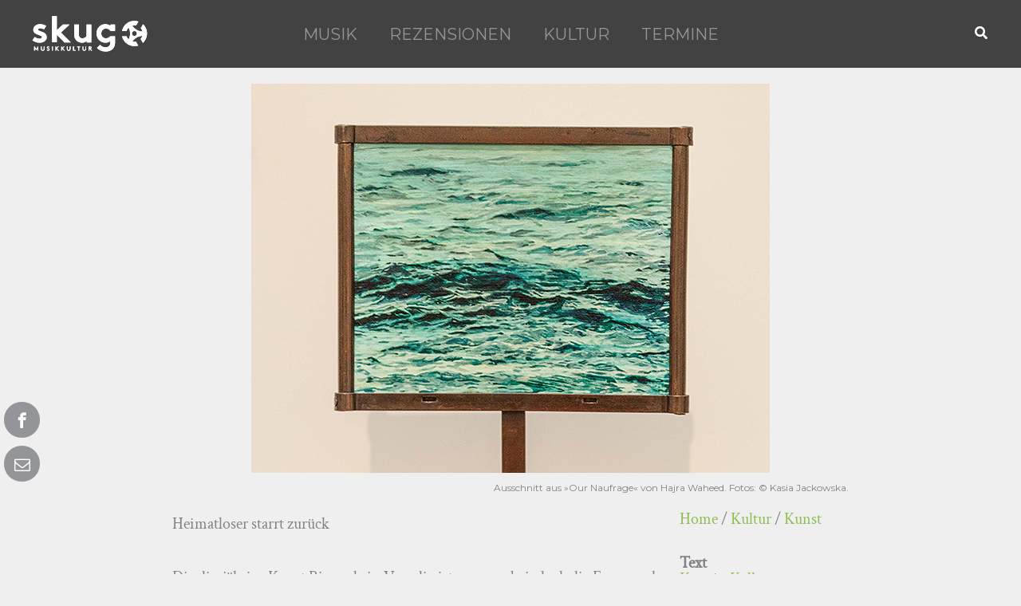

--- FILE ---
content_type: text/css
request_url: https://skug.at/wp-content/themes/astra-child/style.css?ver=1.0.0
body_size: 1514
content:
/**
Theme Name: Astra Child
Author: Brainstorm Force
Author URI: http://wpastra.com/about/
Description: Astra is the fastest, fully customizable & beautiful theme suitable for blogs, personal portfolios and business websites. It is very lightweight (less than 50KB on frontend) and offers unparalleled speed. Built with SEO in mind, Astra comes with schema.org code integrated so search engines will love your site. Astra offers plenty of sidebar options and widget areas giving you a full control for customizations. Furthermore, we have included special features and templates so feel free to choose any of your favorite page builder plugin to create pages flexibly. Some of the other features: # WooCommerce Ready # Responsive # Compatible with major plugins # Translation Ready # Extendible with premium addons # Regularly updated # Designed, Developed, Maintained & Supported by Brainstorm Force. Looking for a perfect base theme? Look no further. Astra is fast, fully customizable and beautiful theme!
Version: 1.0.0
License: GNU General Public License v2 or later
License URI: http://www.gnu.org/licenses/gpl-2.0.html
Text Domain: astra-child
Template: astra
*/
<style>
/*tec begin*/
:root{
	--tec-font-family-sans-serif: "Montserrat",sans-serif !important;
	--tec-font-size-3: 0.8em;
	--tec-font-size-4: 0.8em;
	--tec-font-size-10: 1.5em;
}
.tribe_events {
  font-size: 0.8em;
}
.tribe-events-widget-events-list a {
border-bottom: 0 !important;
}
.tribe-events-widget-events-list a:hover {
color:#8CBE4F !important;
border-bottom: 0 !important;
}
.tribe-common-h6 {
 color: #939598 !important;
 font-size: 0.7rem !important;
}
.tribe-common-h7 {
 font-size: 0.7rem !important;
 font-weight: inherit !important;
}
.tribe-common-b2 {
 opacity: .5;
 font-size: 0.6rem !important;
}
.tribe-common--breakpoint-medium.tribe-events .tribe-events-l-container {
  padding-bottom: 0;
  padding-top: 0;
}
.single-tribe_events .tribe-events-event-image {
display: none;
}
.single-tribe_events .post-navigation {
display: none;
}
.tribe-events-widget-events-list__view-more-link {
display:none;
}
.tribe-events-single a{
	border-bottom:0;
}
.tribe-events-event-meta.primary, .tribe-events-event-meta.secondary {
  width: 100%;
}
/*tec end*/
.montserrat{
	font-family:montserrat;
}
.ft{
	line-height:1.6;
}
.wp-caption .wp-caption-text {
    font-family: Montserrat, sans-serif;
  font-weight: 400;
  font-size: 0.6rem;
  text-align: right;
}
/*pagination begin*/
.uabb-blogs-pagination {
  font-family: "Montserrat",sans-serif;
	font-size:14px;
  text-transform: uppercase;
}
.uabb-blogs-pagination li:hover a.page-numbers {
  color:#8CBE4F;
}
/*pagination end*/
.fl-rich-text a:hover{
	text-decoration:underline !important;
}
.fl-builder-content .smallcaps a:hover{
	text-decoration:underline !important;
}
.uabb-blog-posts ul.slick-dots {
  position: absolute;
  bottom: 0;
	padding:6px;
}

.author_related_posts {
	min-height:700px;
	font-family:montserrat;
}

.singlepost{
	font-size:11px;
	text-transform:uppercase;
	font-family:montserrat;
}
.singlepost a:link{
	color:#404041;
}
.singlepost a:hover{
	color:#8CBE4F;
}

.smallcaps p:first-child::first-letter{
  font-size: 3rem;
  float: left;
  line-height: 1;
}
}

#genre{
	margin-bottom:12px;
}
#genre a:link{
	color:#8CBE4F;
}
#genre a:hover{
	text-decoration:underline;
}

#authors{
	color:#9B9B9E;
	width:50%;
	float:left;
}

#authors a:hover{
	color:#8CBE4F !important;
}
#authors a:visited{
	color:#404041;
}

#date{
	color:#9B9B9E;
	width:50%;
	float:right;
}

#r_authors{
	color:#9B9B9E;
	opacity: .5;
}
#r_authors a:visited{
	color:#404041;
}

#r_date{
	color:#9B9B9E;
	opacity: .5;
}
.uabb-post-heading a:hover {
	color:#8CBE4F;
}

.postarchive .uabb-post-thumbnail img {
	width:100vw;
	object-fit:cover;
	aspect-ratio: 1.7;
}

.fl-post-slider-post .fl-post-slider-title {
	max-width:1200px;
	margin:auto !important;
}

.fl-post-slider-feed-content {
	max-width:1200px;
	margin:auto !important;
}

.footer-logo{
	margin-bottom:0px !important;
}

.fl-builder-content-326288 {
	padding-bottom:0px;
}

.fl-builder-content-326288 .fl-icon {
	margin-bottom:0px !important;
}
.ast-oembed-container {
  margin-bottom: 20px;
}
/*banner*/
.widget_skug_partner_widget {
        background: transparent;
        width: auto;
        padding-top: 0!important;
        padding-bottom: 0!important;
        margin-bottom: 0!important;
        margin-right: -20px;
}

.banner_2row .widget_skug_partner_widget li {
    float: left;
    width: 50%;
}
.widget_skug_partner_widget li {
    padding-right: 20px;
    padding-bottom: 20px;
}

.widget_skug_partner_widget img {
    max-width: 100%;
    height: auto;
}
/*banner end*/
/*lightbox begin*/
#slb_viewer_wrap .slb_theme_slb_baseline * {
  font-family: montserrat;
}
.slb_template_tag_item_title {
	display:none;
}
/*lightbox end*/
</style>